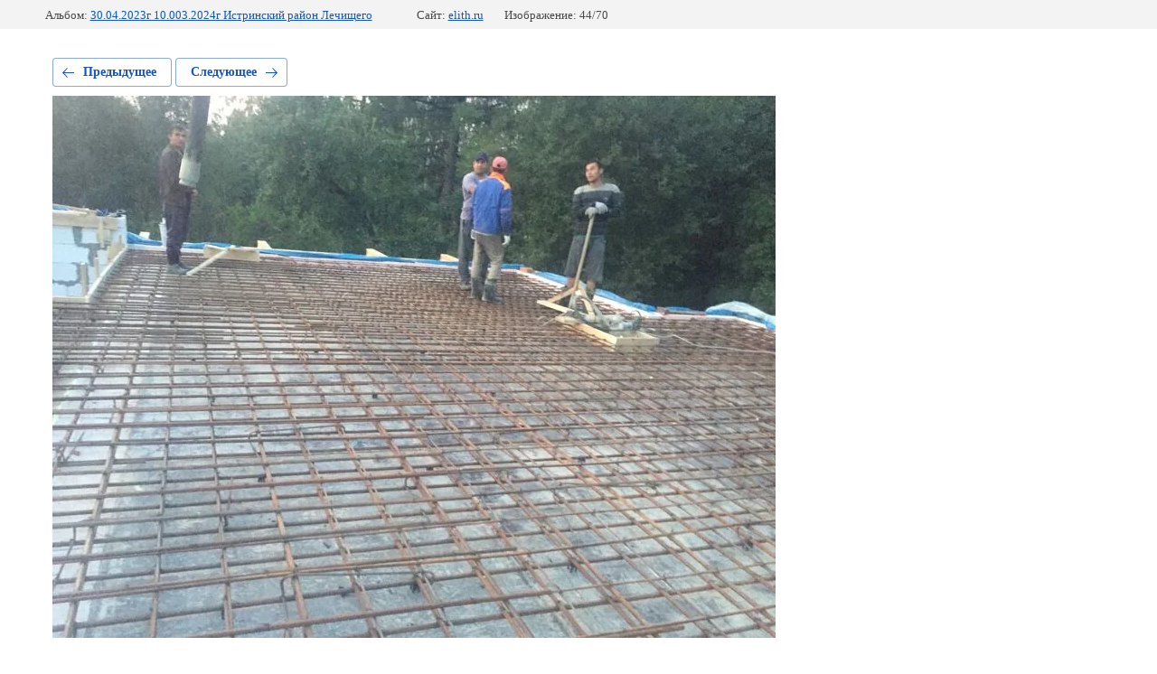

--- FILE ---
content_type: text/html; charset=utf-8
request_url: https://elith.ru/proyekty/photo/img_6071
body_size: 2519
content:
			
	
	
	




	






	<!doctype html>
	<html lang="ru">
	<head>
		<meta charset="UTF-8">
		<meta name="robots" content="all"/>
		<title>img_6071.jpg</title>
		<meta http-equiv="Content-Type" content="text/html; charset=UTF-8" />
		<meta name="description" content="img_6071.jpg" />
		<meta name="keywords" content="img_6071.jpg" />
		<meta name="viewport" content="width=device-width, initial-scale=1.0, maximum-scale=1.0, user-scalable=no">
		<meta name="google-site-verification" content="UZ04PBlBObZNJXvdVagWmn6Oa51zILi2YLHJ2L_R9Eo" />

            <!-- 46b9544ffa2e5e73c3c971fe2ede35a5 -->
            <script src='/shared/s3/js/lang/ru.js'></script>
            <script src='/shared/s3/js/common.min.js'></script>
        <link rel='stylesheet' type='text/css' href='/shared/s3/css/calendar.css' /><link rel='stylesheet' type='text/css' href='/shared/highslide-4.1.13/highslide.min.css'/>
<script type='text/javascript' src='/shared/highslide-4.1.13/highslide-full.packed.js'></script>
<script type='text/javascript'>
hs.graphicsDir = '/shared/highslide-4.1.13/graphics/';
hs.outlineType = null;
hs.showCredits = false;
hs.lang={cssDirection:'ltr',loadingText:'Загрузка...',loadingTitle:'Кликните чтобы отменить',focusTitle:'Нажмите чтобы перенести вперёд',fullExpandTitle:'Увеличить',fullExpandText:'Полноэкранный',previousText:'Предыдущий',previousTitle:'Назад (стрелка влево)',nextText:'Далее',nextTitle:'Далее (стрелка вправо)',moveTitle:'Передвинуть',moveText:'Передвинуть',closeText:'Закрыть',closeTitle:'Закрыть (Esc)',resizeTitle:'Восстановить размер',playText:'Слайд-шоу',playTitle:'Слайд-шоу (пробел)',pauseText:'Пауза',pauseTitle:'Приостановить слайд-шоу (пробел)',number:'Изображение %1/%2',restoreTitle:'Нажмите чтобы посмотреть картинку, используйте мышь для перетаскивания. Используйте клавиши вперёд и назад'};</script>
<link rel="icon" href="/favicon.jpeg" type="image/jpeg">

<!--s3_require-->
<link rel="stylesheet" href="/g/basestyle/1.0.1/gallery2/gallery2.css" type="text/css"/>
<link rel="stylesheet" href="/g/basestyle/1.0.1/gallery2/gallery2.blue.css" type="text/css"/>
<script type="text/javascript" src="/g/basestyle/1.0.1/gallery2/gallery2.js" async></script>
<!--/s3_require-->

<!--s3_goal-->
<script src="/g/s3/goal/1.0.0/s3.goal.js"></script>
<script>new s3.Goal({map:{"283905":{"goal_id":"283905","object_id":"8699905","event":"submit","system":"metrika","label":"zayvka","code":"anketa"},"284105":{"goal_id":"284105","object_id":"8790505","event":"submit","system":"metrika","label":"zayvka","code":"anketa"},"284305":{"goal_id":"284305","object_id":"8790705","event":"submit","system":"metrika","label":"zayvka","code":"anketa"},"284505":{"goal_id":"284505","object_id":"8795705","event":"submit","system":"metrika","label":"zayvka","code":"anketa"},"284705":{"goal_id":"284705","object_id":"8795905","event":"submit","system":"metrika","label":"zayvka","code":"anketa"},"284905":{"goal_id":"284905","object_id":"12429461","event":"submit","system":"metrika","label":"zayvka","code":"anketa"},"285105":{"goal_id":"285105","object_id":"23582061","event":"submit","system":"metrika","label":"zayvka","code":"anketa"},"285305":{"goal_id":"285305","object_id":"23582261","event":"submit","system":"metrika","label":"zayvka","code":"anketa"}}, goals: [], ecommerce:[]});</script>
<!--/s3_goal-->

	</head>
	<body>
		<div class="g-page g-page-gallery2 g-page-gallery2--photo">

		
		
			<div class="g-panel g-panel--fill g-panel--no-rounded g-panel--fixed-top">
	<div class="g-gallery2-info ">
					<div class="g-gallery2-info__item">
				<div class="g-gallery2-info__item-label">Альбом:</div>
				<a href="/proyekty/album/istrinskiy-rayon-lechishchego" class="g-gallery2-info__item-value">30.04.2023г 10.003.2024г Истринский район Лечищего</a>
			</div>
				<div class="g-gallery2-info__item">
			<div class="g-gallery2-info__item-label">Сайт:</div>
			<a href="//elith.ru" class="g-gallery2-info__item-value">elith.ru</a>

			<div class="g-gallery2-info__item-label">Изображение: 44/70</div>
		</div>
	</div>
</div>
			<h1></h1>
			
										
										
			
			
			<a href="/proyekty/photo/img_6072" class="g-button g-button--invert g-button--arr-left">Предыдущее</a>
			<a href="/proyekty/photo/img_5889" class="g-button g-button--invert g-button--arr-right">Следующее</a>

			
			<div class="g-gallery2-preview ">
	<img src="/thumb/2/V2eHA2he4nwEEqXBWOJt5w/800r600/d/img_6071.jpg">
</div>

			
			<a href="/proyekty/photo/img_6072" class="g-gallery2-thumb g-gallery2-thumb--prev">
	<span class="g-gallery2-thumb__image"><img src="/thumb/2/GpUDZX-QMsfvwJkSXAZDQw/120r120/d/img_6072.jpg"></span>
	<span class="g-link g-link--arr-left">Предыдущее</span>
</a>
			
			<a href="/proyekty/photo/img_5889" class="g-gallery2-thumb g-gallery2-thumb--next">
	<span class="g-gallery2-thumb__image"><img src="/thumb/2/jmjhHW_sH98HXe3-i3yZ8A/120r120/d/img_5889.jpg"></span>
	<span class="g-link g-link--arr-right">Следующее</span>
</a>
			
			<div class="g-line"><a href="/proyekty/album/istrinskiy-rayon-lechishchego" class="g-button g-button--invert">Вернуться в галерею</a></div>

		
			</div>

	
<!-- assets.bottom -->
<!-- </noscript></script></style> -->
<script src="/my/s3/js/site.min.js?1769082895" ></script>
<script src="/my/s3/js/site/defender.min.js?1769082895" ></script>
<script src="https://cp.onicon.ru/loader/5c5d20d4b887ee2a3c8b4768.js" data-auto async></script>
<script >/*<![CDATA[*/
var megacounter_key="42566be018c79fa4641ee0064bb9fd52";
(function(d){
    var s = d.createElement("script");
    s.src = "//counter.megagroup.ru/loader.js?"+new Date().getTime();
    s.async = true;
    d.getElementsByTagName("head")[0].appendChild(s);
})(document);
/*]]>*/</script>
<script >/*<![CDATA[*/
$ite.start({"sid":2021064,"vid":2034117,"aid":2396401,"stid":4,"cp":21,"active":true,"domain":"elith.ru","lang":"ru","trusted":false,"debug":false,"captcha":3,"onetap":[{"provider":"vkontakte","provider_id":"51975196","code_verifier":"4WyYm1NU4TIYgiYMIZMQTWQ1MNjYIy0ZNT3yTADmFzY"}]});
/*]]>*/</script>
<!-- /assets.bottom -->
</body>
	</html>


--- FILE ---
content_type: text/javascript
request_url: https://counter.megagroup.ru/42566be018c79fa4641ee0064bb9fd52.js?r=&s=1280*720*24&u=https%3A%2F%2Felith.ru%2Fproyekty%2Fphoto%2Fimg_6071&t=img_6071.jpg&fv=0,0&en=1&rld=0&fr=0&callback=_sntnl1769259792651&1769259792651
body_size: 87
content:
//:1
_sntnl1769259792651({date:"Sat, 24 Jan 2026 13:03:12 GMT", res:"1"})